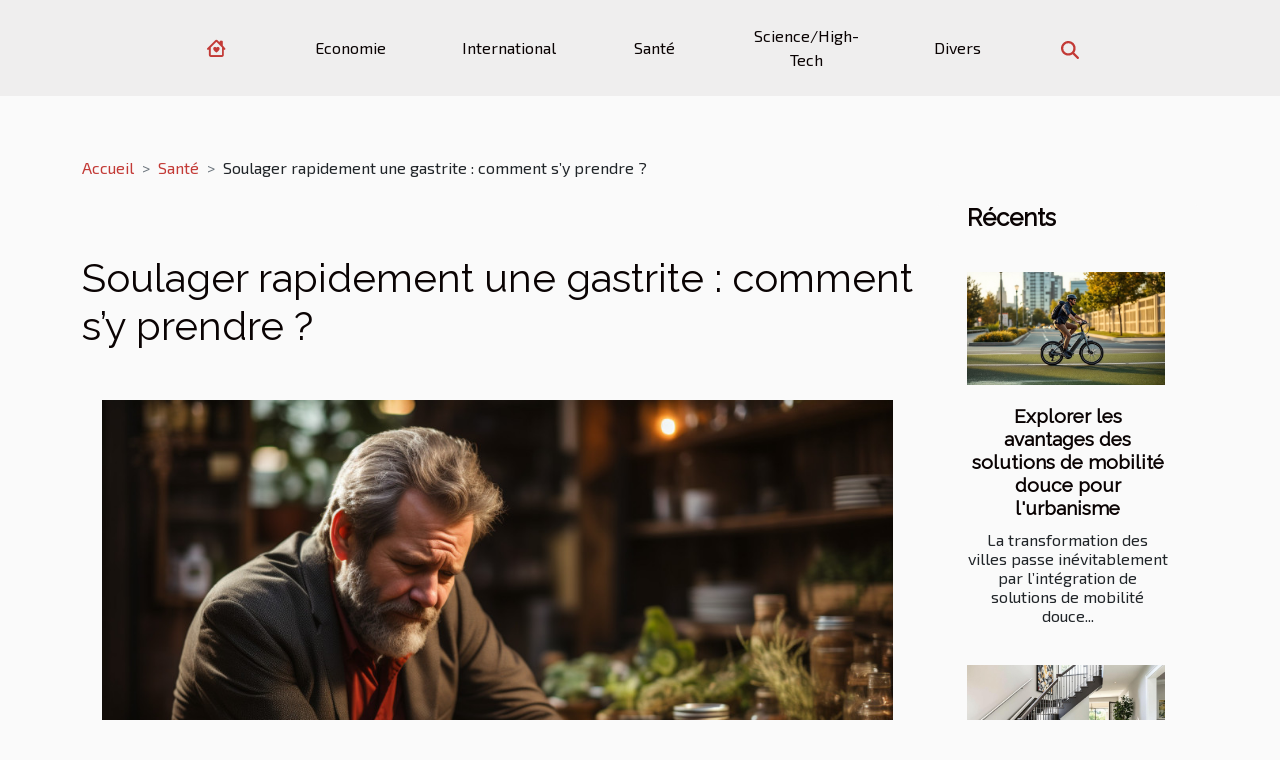

--- FILE ---
content_type: text/html; charset=UTF-8
request_url: https://hotel-restaurant-vieuxchene.com/soulager-rapidement-une-gastrite-comment-sy-prendre
body_size: 7375
content:
<!DOCTYPE html>
    <html lang="fr">
<head>
    <meta charset="utf-8">
    <meta name="viewport" content="width=device-width, initial-scale=1">
    <title>Soulager rapidement une gastrite : comment s’y prendre ?  | hotel-restaurant-vieuxchene.com</title>

<meta name="description" content="">

<meta name="robots" content="all" />
<link rel="icon" type="image/png" href="/favicon.png" />


    <link rel="stylesheet" href="/css/style2.css">
</head>
<body>
    <header>
    <div class="container-fluid d-flex justify-content-center">
        <nav class="navbar container navbar-expand-xl m-0 pt-3 pb-3">
            <div class="container-fluid">
                <button class="navbar-toggler" type="button" data-bs-toggle="collapse" data-bs-target="#navbarSupportedContent" aria-controls="navbarSupportedContent" aria-expanded="false" aria-label="Toggle navigation">
                    <svg xmlns="http://www.w3.org/2000/svg" fill="currentColor" class="bi bi-list" viewBox="0 0 16 16">
                        <path fill-rule="evenodd" d="M2.5 12a.5.5 0 0 1 .5-.5h10a.5.5 0 0 1 0 1H3a.5.5 0 0 1-.5-.5m0-4a.5.5 0 0 1 .5-.5h10a.5.5 0 0 1 0 1H3a.5.5 0 0 1-.5-.5m0-4a.5.5 0 0 1 .5-.5h10a.5.5 0 0 1 0 1H3a.5.5 0 0 1-.5-.5"></path>
                    </svg>
                </button>
                <div class="collapse navbar-collapse" id="navbarSupportedContent">
                    <ul class="navbar-nav">
                                    <li class="nav-item"><a href="/" class="nav-link"><i></i></a></li>
                                                    <li class="nav-item">
    <a href="/economie" class="nav-link">Economie</a>
    </li>
                                    <li class="nav-item">
    <a href="/international" class="nav-link">International</a>
    </li>
                                    <li class="nav-item">
    <a href="/sante" class="nav-link">Santé</a>
    </li>
                                    <li class="nav-item">
    <a href="/sciencehigh-tech" class="nav-link">Science/High-Tech</a>
    </li>
                                    <li class="nav-item">
    <a href="/divers" class="nav-link">Divers</a>
    </li>
                            </ul>
                    <form class="d-flex" role="search" method="get" action="/search">
    <input type="search" class="form-control"  name="q" placeholder="Rechercher" aria-label="Rechercher"  pattern=".*\S.*" required>
    <button type="submit" class="btn">
        <svg xmlns="http://www.w3.org/2000/svg" width="18px" height="18px" fill="currentColor" viewBox="0 0 512 512">
                    <path d="M416 208c0 45.9-14.9 88.3-40 122.7L502.6 457.4c12.5 12.5 12.5 32.8 0 45.3s-32.8 12.5-45.3 0L330.7 376c-34.4 25.2-76.8 40-122.7 40C93.1 416 0 322.9 0 208S93.1 0 208 0S416 93.1 416 208zM208 352a144 144 0 1 0 0-288 144 144 0 1 0 0 288z"/>
                </svg>
    </button>
</form>
                </div>
            </div>
        </nav>
    </div>
</header>
<div class="container">
        <nav aria-label="breadcrumb"
               style="--bs-breadcrumb-divider: '&gt;';" >
            <ol class="breadcrumb">
                <li class="breadcrumb-item"><a href="/">Accueil</a></li>
                                    <li class="breadcrumb-item  active ">
                        <a href="/sante" title="Santé">Santé</a>                    </li>
                                <li class="breadcrumb-item">
                    Soulager rapidement une gastrite : comment s’y prendre ?                </li>
            </ol>
        </nav>
    </div>
<div class="container-fluid">
    <main class="container sidebar-minimal mt-2">
        <div class="row">
            <div class="col-lg-9 order-1 order-lg-2 col-12 main">

                                    <h1>
                        Soulager rapidement une gastrite : comment s’y prendre ?                    </h1>
                
                    <img class="img-fluid" src="/images/soulager-rapidement-une-gastrite-comment-sy-prendre.jpg" alt="Soulager rapidement une gastrite : comment s’y prendre ?">                                <article class="container main" ><div><p>La gastrite est un trouble de plus en plus récurrent aujourd’hui. Il s'agit d 'une maladie inflammatoire aiguë ou chronique de la muqueuse de l'estomac. Elle peut survenir suite à une prise excessive d'anti-inflammatoires non stéroïdiens, suite à une consommation exagérée d'alcool ou de tabac, ou encore suite à un niveau de stress trop élevé. Cependant, plusieurs se demandent comment soulager ce genre de trouble rapidement. Découvrez dans cet article quelques astuces.</p>
<h2 id="anchor_0">Les meilleurs réflexes pour soulager rapidement la gastrite</h2>
<p>La gastrite fait partie des troubles de l’estomac les plus en vogue. Le site <a href="https://akasha-reiki.com/gastrite-traitement-naturel-remede/">https://akasha-reiki.com/gastrite-traitement-naturel-remede/</a> vous en dit plus sur cette pathologie. En effet, soulager rapidement la gastrite implique quelques réflexes, à avoir nécessairement. Commencer un régime anti-reflux est l’une des meilleures solutions. Ce régime permet d’éliminer les produits qui causent le mal. Il est conseillé d’adopter une alimentation antioxydante pour atténuer l'inflammation et favoriser le bien-être. Vous devez intégrer à votre quotidien des fruits, des légumes colorés et des herbes fraîches. Aussi, vous pouvez consommer des amandes crues. Ce sont de bonnes sources de calcium et des aliments qui peuvent vous permettre d’équilibrer votre pH. Le jus d’aloe vera peut accompagner efficacement votre régime anti-reflux. Il faut juste boire 30 ml chaque jour.</p>
<h2 id="anchor_1">Quelques plantes naturelles à utiliser pour lutter contre la gastrite</h2>
<p>Bien qu’un régime anti-reflux soit l’une des meilleures solutions pour contrecarrer la gastrite, il convient de souligner que plusieurs plantes naturelles peuvent être utilisées pour un meilleur résultat. Vous trouverez sur les parapharmacies en ligne, un large choix de plantes et compléments alimentaires qui contribuent tous au maintien de l’équilibre acido-basique de l’estomac. En effet, la camomille et la menthe sont de bons alliés pour ceux qui souffrent d’une gastrite. Elles protègent et réparent la membrane gastrique grâce à leurs actions anti-inflammatoires. Aussi, le thé de fenugrec peut aider à réduire les symptômes de reflux acide. En clair, un régime anti-reflux et quelques plantes naturelles suffisent largement pour combattre efficacement la gastrite.</p><div></article>            </div>
            <aside class="col-lg-3 order-2 order-lg-2 col-12 aside-right">
                <div class="list-flat-img">
                    <h2>Récents</h2>                            <section>

                    <figure><a href="/explorer-les-avantages-des-solutions-de-mobilite-douce-pour-lurbanisme" title="Explorer les avantages des solutions de mobilité douce pour l&#039;urbanisme"><img class="d-block w-100" src="/images/explorer-les-avantages-des-solutions-de-mobilite-douce-pour-lurbanisme.jpeg" alt="Explorer les avantages des solutions de mobilité douce pour l&#039;urbanisme"></a></figure>                    
                    <div>
                        <h3><a href="/explorer-les-avantages-des-solutions-de-mobilite-douce-pour-lurbanisme" title="Explorer les avantages des solutions de mobilité douce pour l&#039;urbanisme">Explorer les avantages des solutions de mobilité douce pour l'urbanisme</a></h3>                        <div>
La transformation des villes passe inévitablement par l’intégration de solutions de mobilité douce...</div>                    </div>
                </section>
                            <section>

                    <figure><a href="/comment-choisir-le-bon-modele-de-monte-escalier-pour-votre-domicile" title="Comment choisir le bon modèle de monte-escalier pour votre domicile ?"><img class="d-block w-100" src="/images/comment-choisir-le-bon-modele-de-monte-escalier-pour-votre-domicile.jpg" alt="Comment choisir le bon modèle de monte-escalier pour votre domicile ?"></a></figure>                    
                    <div>
                        <h3><a href="/comment-choisir-le-bon-modele-de-monte-escalier-pour-votre-domicile" title="Comment choisir le bon modèle de monte-escalier pour votre domicile ?">Comment choisir le bon modèle de monte-escalier pour votre domicile ?</a></h3>                        <div>
Choisir le modèle approprié de monte-escalier pour son domicile représente une étape déterminante...</div>                    </div>
                </section>
                            <section>

                    <figure><a href="/les-etapes-essentielles-pour-naviguer-dans-le-systeme-juridique-avec-aisance" title="Les étapes essentielles pour naviguer dans le système juridique avec aisance"><img class="d-block w-100" src="/images/les-etapes-essentielles-pour-naviguer-dans-le-systeme-juridique-avec-aisance.jpg" alt="Les étapes essentielles pour naviguer dans le système juridique avec aisance"></a></figure>                    
                    <div>
                        <h3><a href="/les-etapes-essentielles-pour-naviguer-dans-le-systeme-juridique-avec-aisance" title="Les étapes essentielles pour naviguer dans le système juridique avec aisance">Les étapes essentielles pour naviguer dans le système juridique avec aisance</a></h3>                        <div>
Naviguer dans le système juridique peut sembler complexe et intimidant, surtout pour ceux qui...</div>                    </div>
                </section>
                            <section>

                    <figure><a href="/comment-optimiser-votre-panier-dachat-en-ligne-pour-eviter-les-pertes" title="Comment optimiser votre panier d&#039;achat en ligne pour éviter les pertes ?"><img class="d-block w-100" src="/images/comment-optimiser-votre-panier-dachat-en-ligne-pour-eviter-les-pertes.jpeg" alt="Comment optimiser votre panier d&#039;achat en ligne pour éviter les pertes ?"></a></figure>                    
                    <div>
                        <h3><a href="/comment-optimiser-votre-panier-dachat-en-ligne-pour-eviter-les-pertes" title="Comment optimiser votre panier d&#039;achat en ligne pour éviter les pertes ?">Comment optimiser votre panier d'achat en ligne pour éviter les pertes ?</a></h3>                        <div>
L’optimisation du panier d’achat en ligne est un enjeu essentiel pour limiter les pertes et...</div>                    </div>
                </section>
                            <section>

                    <figure><a href="/quels-accessoires-ajouter-pour-dynamiser-une-tenue-hivernale" title="Quels accessoires ajouter pour dynamiser une tenue hivernale ?"><img class="d-block w-100" src="/images/quels-accessoires-ajouter-pour-dynamiser-une-tenue-hivernale.jpeg" alt="Quels accessoires ajouter pour dynamiser une tenue hivernale ?"></a></figure>                    
                    <div>
                        <h3><a href="/quels-accessoires-ajouter-pour-dynamiser-une-tenue-hivernale" title="Quels accessoires ajouter pour dynamiser une tenue hivernale ?">Quels accessoires ajouter pour dynamiser une tenue hivernale ?</a></h3>                        <div>
La saison froide ne rime pas forcément avec tenues monotones ! Il existe mille et une manières...</div>                    </div>
                </section>
                                    </div>
            </aside>
        </div>
        <section class="newest-list">
        <div class="container">
                        <h2>Similaire</h2>
            <div class="row">
                                    <div class="col-12 col-md-4">
                        <figure><a href="/comment-choisir-le-bon-modele-de-monte-escalier-pour-votre-domicile" title="Comment choisir le bon modèle de monte-escalier pour votre domicile ?"><img class="img-fluid" src="/images/comment-choisir-le-bon-modele-de-monte-escalier-pour-votre-domicile.jpg" alt="Comment choisir le bon modèle de monte-escalier pour votre domicile ?"></a></figure><figcaption>Comment choisir le bon modèle de monte-escalier pour votre domicile ?</figcaption>                        <div>
                                                    </div>
                        <h4><a href="/comment-choisir-le-bon-modele-de-monte-escalier-pour-votre-domicile" title="Comment choisir le bon modèle de monte-escalier pour votre domicile ?">Comment choisir le bon modèle de monte-escalier pour votre domicile ?</a></h4>                        <time datetime="2026-01-17 10:58:04">Samedi 17 janvier 2026 10:58</time>                        <div>
Choisir le modèle approprié de monte-escalier pour son domicile représente une étape déterminante...</div>                    </div>
                                    <div class="col-12 col-md-4">
                        <figure><a href="/comment-choisir-une-routine-de-soins-pour-renforcer-la-fermete-de-la-peau" title="Comment choisir une routine de soins pour renforcer la fermeté de la peau ?"><img class="img-fluid" src="/images/comment-choisir-une-routine-de-soins-pour-renforcer-la-fermete-de-la-peau.jpeg" alt="Comment choisir une routine de soins pour renforcer la fermeté de la peau ?"></a></figure><figcaption>Comment choisir une routine de soins pour renforcer la fermeté de la peau ?</figcaption>                        <div>
                                                    </div>
                        <h4><a href="/comment-choisir-une-routine-de-soins-pour-renforcer-la-fermete-de-la-peau" title="Comment choisir une routine de soins pour renforcer la fermeté de la peau ?">Comment choisir une routine de soins pour renforcer la fermeté de la peau ?</a></h4>                        <time datetime="2025-10-29 11:04:04">Mercredi 29 octobre 2025 11:04</time>                        <div>
Prendre soin de la fermeté de la peau est un objectif partagé par de nombreuses personnes à la...</div>                    </div>
                                    <div class="col-12 col-md-4">
                        <figure><a href="/comment-les-bagues-anti-stress-peuvent-ameliorer-votre-quotidien" title="Comment les bagues anti stress peuvent améliorer votre quotidien ?"><img class="img-fluid" src="/images/comment-les-bagues-anti-stress-peuvent-ameliorer-votre-quotidien.jpg" alt="Comment les bagues anti stress peuvent améliorer votre quotidien ?"></a></figure><figcaption>Comment les bagues anti stress peuvent améliorer votre quotidien ?</figcaption>                        <div>
                                                    </div>
                        <h4><a href="/comment-les-bagues-anti-stress-peuvent-ameliorer-votre-quotidien" title="Comment les bagues anti stress peuvent améliorer votre quotidien ?">Comment les bagues anti stress peuvent améliorer votre quotidien ?</a></h4>                        <time datetime="2025-07-09 20:02:05">Mercredi 9 juillet 2025 20:02</time>                        <div>
Découvrir de nouvelles méthodes pour apaiser le stress quotidien est devenu une priorité pour...</div>                    </div>
                                    <div class="col-12 col-md-4">
                        <figure><a href="/les-bienfaits-insoupconnes-de-la-marche-nocturne-pour-la-sante-mentale" title="Les bienfaits insoupçonnés de la marche nocturne pour la santé mentale"><img class="img-fluid" src="/images/les-bienfaits-insoupconnes-de-la-marche-nocturne-pour-la-sante-mentale.jpeg" alt="Les bienfaits insoupçonnés de la marche nocturne pour la santé mentale"></a></figure><figcaption>Les bienfaits insoupçonnés de la marche nocturne pour la santé mentale</figcaption>                        <div>
                                                    </div>
                        <h4><a href="/les-bienfaits-insoupconnes-de-la-marche-nocturne-pour-la-sante-mentale" title="Les bienfaits insoupçonnés de la marche nocturne pour la santé mentale">Les bienfaits insoupçonnés de la marche nocturne pour la santé mentale</a></h4>                        <time datetime="2025-05-14 11:27:24">Mercredi 14 mai 2025 11:27</time>                        <div>
La marche nocturne est souvent pratiquée pour le plaisir ou par nécessité, mais ses effets...</div>                    </div>
                                    <div class="col-12 col-md-4">
                        <figure><a href="/allergies-saisonnieres-comprendre-et-combattre-les-symptomes-avec-des-solutions-naturelles" title="Allergies saisonnières comprendre et combattre les symptômes avec des solutions naturelles"><img class="img-fluid" src="/images/allergies-saisonnieres-comprendre-et-combattre-les-symptomes-avec-des-solutions-naturelles.jpg" alt="Allergies saisonnières comprendre et combattre les symptômes avec des solutions naturelles"></a></figure><figcaption>Allergies saisonnières comprendre et combattre les symptômes avec des solutions naturelles</figcaption>                        <div>
                                                    </div>
                        <h4><a href="/allergies-saisonnieres-comprendre-et-combattre-les-symptomes-avec-des-solutions-naturelles" title="Allergies saisonnières comprendre et combattre les symptômes avec des solutions naturelles">Allergies saisonnières comprendre et combattre les symptômes avec des solutions naturelles</a></h4>                        <time datetime="2025-05-07 00:29:27">Mercredi 7 mai 2025 00:29</time>                        <div>
Avec l'arrivée du printemps, la nature s'éveille et, malheureusement, les allergies saisonnières...</div>                    </div>
                                    <div class="col-12 col-md-4">
                        <figure><a href="/allergies-saisonnieres-strategies-naturelles-pour-une-meilleure-qualite-de-vie" title="Allergies saisonnières stratégies naturelles pour une meilleure qualité de vie"><img class="img-fluid" src="/images/allergies-saisonnieres-strategies-naturelles-pour-une-meilleure-qualite-de-vie.jpeg" alt="Allergies saisonnières stratégies naturelles pour une meilleure qualité de vie"></a></figure><figcaption>Allergies saisonnières stratégies naturelles pour une meilleure qualité de vie</figcaption>                        <div>
                                                    </div>
                        <h4><a href="/allergies-saisonnieres-strategies-naturelles-pour-une-meilleure-qualite-de-vie" title="Allergies saisonnières stratégies naturelles pour une meilleure qualité de vie">Allergies saisonnières stratégies naturelles pour une meilleure qualité de vie</a></h4>                        <time datetime="2025-04-27 02:07:33">Dimanche 27 avril 2025 02:07</time>                        <div>
À l'arrivée des beaux jours, nombreux sont ceux qui voient leur qualité de vie perturbée par les...</div>                    </div>
                                    <div class="col-12 col-md-4">
                        <figure><a href="/comment-les-champignons-comme-le-reishi-renforcent-le-systeme-immunitaire" title="Comment les champignons comme le reishi renforcent le système immunitaire"><img class="img-fluid" src="/images/comment-les-champignons-comme-le-reishi-renforcent-le-systeme-immunitaire.jpeg" alt="Comment les champignons comme le reishi renforcent le système immunitaire"></a></figure><figcaption>Comment les champignons comme le reishi renforcent le système immunitaire</figcaption>                        <div>
                                                    </div>
                        <h4><a href="/comment-les-champignons-comme-le-reishi-renforcent-le-systeme-immunitaire" title="Comment les champignons comme le reishi renforcent le système immunitaire">Comment les champignons comme le reishi renforcent le système immunitaire</a></h4>                        <time datetime="2025-04-21 10:27:48">Lundi 21 avril 2025 10:27</time>                        <div>
La quête du bien-être et de la vitalité pousse souvent à explorer les trésors que la nature offre...</div>                    </div>
                                    <div class="col-12 col-md-4">
                        <figure><a href="/comprendre-les-causes-sous-jacentes-de-la-baisse-de-libido" title="Comprendre les causes sous-jacentes de la baisse de libido"><img class="img-fluid" src="/images/comprendre-les-causes-sous-jacentes-de-la-baisse-de-libido.jpeg" alt="Comprendre les causes sous-jacentes de la baisse de libido"></a></figure><figcaption>Comprendre les causes sous-jacentes de la baisse de libido</figcaption>                        <div>
                                                    </div>
                        <h4><a href="/comprendre-les-causes-sous-jacentes-de-la-baisse-de-libido" title="Comprendre les causes sous-jacentes de la baisse de libido">Comprendre les causes sous-jacentes de la baisse de libido</a></h4>                        <time datetime="2025-03-31 08:20:04">Lundi 31 mars 2025 08:20</time>                        <div>
La libido, cet élément clé de l'épanouissement personnel et de la dynamique de couple, peut...</div>                    </div>
                                    <div class="col-12 col-md-4">
                        <figure><a href="/gestion-du-sommeil-decouvrez-les-techniques-inedites-pour-un-repos-optimal" title="Gestion du sommeil découvrez les techniques inédites pour un repos optimal"><img class="img-fluid" src="/images/gestion-du-sommeil-decouvrez-les-techniques-inedites-pour-un-repos-optimal.jpg" alt="Gestion du sommeil découvrez les techniques inédites pour un repos optimal"></a></figure><figcaption>Gestion du sommeil découvrez les techniques inédites pour un repos optimal</figcaption>                        <div>
                                                    </div>
                        <h4><a href="/gestion-du-sommeil-decouvrez-les-techniques-inedites-pour-un-repos-optimal" title="Gestion du sommeil découvrez les techniques inédites pour un repos optimal">Gestion du sommeil découvrez les techniques inédites pour un repos optimal</a></h4>                        <time datetime="2025-03-22 07:16:38">Samedi 22 mars 2025 07:16</time>                        <div>
Le repos est une composante fondamentale de notre bien-être, mais il est souvent négligé dans le...</div>                    </div>
                                    <div class="col-12 col-md-4">
                        <figure><a href="/comment-choisir-le-parfait-piercing-de-nombril-selon-votre-style" title="Comment choisir le parfait piercing de nombril selon votre style"><img class="img-fluid" src="/images/comment-choisir-le-parfait-piercing-de-nombril-selon-votre-style.jpg" alt="Comment choisir le parfait piercing de nombril selon votre style"></a></figure><figcaption>Comment choisir le parfait piercing de nombril selon votre style</figcaption>                        <div>
                                                    </div>
                        <h4><a href="/comment-choisir-le-parfait-piercing-de-nombril-selon-votre-style" title="Comment choisir le parfait piercing de nombril selon votre style">Comment choisir le parfait piercing de nombril selon votre style</a></h4>                        <time datetime="2024-12-18 09:56:26">Mercredi 18 décembre 2024 09:56</time>                        <div>
Le piercing de nombril est devenu un accessoire de mode incontournable pour celles et ceux qui...</div>                    </div>
                                    <div class="col-12 col-md-4">
                        <figure><a href="/sherlock-detecte-lexpert-de-la-detection-canine-des-punaises-de-lit-au-mans" title="Sherlock Détecte, l’expert de la détection canine des punaises de lit au Mans"><img class="img-fluid" src="/images/A-87.jpg" alt="Sherlock Détecte, l’expert de la détection canine des punaises de lit au Mans"></a></figure><figcaption>Sherlock Détecte, l’expert de la détection canine des punaises de lit au Mans</figcaption>                        <div>
                                                    </div>
                        <h4><a href="/sherlock-detecte-lexpert-de-la-detection-canine-des-punaises-de-lit-au-mans" title="Sherlock Détecte, l’expert de la détection canine des punaises de lit au Mans">Sherlock Détecte, l’expert de la détection canine des punaises de lit au Mans</a></h4>                        <time datetime="2024-10-24 14:40:04">Jeudi 24 octobre 2024 14:40</time>                        <div>Vous avez rep&eacute;r&eacute; des petites taches suspectes sur vos draps ou peut-&ecirc;tre...</div>                    </div>
                                    <div class="col-12 col-md-4">
                        <figure><a href="/les-rapports-sexuels-sont-ils-vraiment-importants" title="Les rapports sexuels sont ils vraiment importants ?"><img class="img-fluid" src="/nophoto.png" alt="Les rapports sexuels sont ils vraiment importants ?"></a></figure><figcaption>Les rapports sexuels sont ils vraiment importants ?</figcaption>                        <div>
                                                    </div>
                        <h4><a href="/les-rapports-sexuels-sont-ils-vraiment-importants" title="Les rapports sexuels sont ils vraiment importants ?">Les rapports sexuels sont ils vraiment importants ?</a></h4>                        <time datetime="2021-08-08 02:49:18">Dimanche 8 août 2021 02:49</time>                        <div>Les couples du monde sont tous uniques en leur genre et dans leur vécu quotidien. Ils partagent...</div>                    </div>
                                    <div class="col-12 col-md-4">
                        <figure><a href="/lessentiel-a-savoir-sur-les-coupes-menstruelles" title="L’essentiel à savoir sur les coupes menstruelles"><img class="img-fluid" src="/images/lessentiel-a-savoir-sur-les-coupes-menstruelles.jpeg" alt="L’essentiel à savoir sur les coupes menstruelles"></a></figure><figcaption>L’essentiel à savoir sur les coupes menstruelles</figcaption>                        <div>
                                                    </div>
                        <h4><a href="/lessentiel-a-savoir-sur-les-coupes-menstruelles" title="L’essentiel à savoir sur les coupes menstruelles">L’essentiel à savoir sur les coupes menstruelles</a></h4>                        <time datetime="2021-03-04 22:35:00">Jeudi 4 mars 2021 22:35</time>                        <div>La période des menstrues est une étape très cruciale dans la vie de la femme. Ceci étant, il est...</div>                    </div>
                                    <div class="col-12 col-md-4">
                        <figure><a href="/comment-detecter-et-signaler-une-fracture-nasale" title="Comment détecter et signaler une fracture nasale ?"><img class="img-fluid" src="/images/comment-detecter-et-signaler-une-fracture-nasale.jpeg" alt="Comment détecter et signaler une fracture nasale ?"></a></figure><figcaption>Comment détecter et signaler une fracture nasale ?</figcaption>                        <div>
                                                    </div>
                        <h4><a href="/comment-detecter-et-signaler-une-fracture-nasale" title="Comment détecter et signaler une fracture nasale ?">Comment détecter et signaler une fracture nasale ?</a></h4>                        <time datetime="2021-02-03 17:30:38">Mercredi 3 février 2021 17:30</time>                        <div>Il peut arriver dans nos activités et autres mouvements qu’on soit victime de fracture. Une...</div>                    </div>
                                    <div class="col-12 col-md-4">
                        <figure><a href="/que-faut-il-savoir-sur-les-supplements-dune-vitamine-d" title="Que faut-il savoir sur les suppléments d’une vitamine D ?"><img class="img-fluid" src="/images/que-faut-il-savoir-sur-les-supplements-dune-vitamine-d.jpg" alt="Que faut-il savoir sur les suppléments d’une vitamine D ?"></a></figure><figcaption>Que faut-il savoir sur les suppléments d’une vitamine D ?</figcaption>                        <div>
                                                    </div>
                        <h4><a href="/que-faut-il-savoir-sur-les-supplements-dune-vitamine-d" title="Que faut-il savoir sur les suppléments d’une vitamine D ?">Que faut-il savoir sur les suppléments d’une vitamine D ?</a></h4>                        <time datetime="2021-01-23 20:50:16">Samedi 23 janvier 2021 20:50</time>                        <div>Il est vrai que les vitamines D sont d’une grande importance pour la santé, mais il est important...</div>                    </div>
                                    <div class="col-12 col-md-4">
                        <figure><a href="/comment-reussir-a-bien-manger-quotidiennement" title="Comment réussir à bien manger quotidiennement ?"><img class="img-fluid" src="/images/comment-reussir-a-bien-manger-quotidiennement.jpg" alt="Comment réussir à bien manger quotidiennement ?"></a></figure><figcaption>Comment réussir à bien manger quotidiennement ?</figcaption>                        <div>
                                                    </div>
                        <h4><a href="/comment-reussir-a-bien-manger-quotidiennement" title="Comment réussir à bien manger quotidiennement ?">Comment réussir à bien manger quotidiennement ?</a></h4>                        <time datetime="2021-01-09 19:11:50">Samedi 9 janvier 2021 19:11</time>                        <div>La nutrition est un procédé qui ne peut être mis en marge dans la vie quotidienne de tout être...</div>                    </div>
                                    <div class="col-12 col-md-4">
                        <figure><a href="/comment-gerer-les-moments-dangoisse-a-lhopital" title="Comment gérer les moments d’angoisse à l’hôpital ?"><img class="img-fluid" src="/images/comment-gerer-les-moments-dangoisse-a-lhopital.jpg" alt="Comment gérer les moments d’angoisse à l’hôpital ?"></a></figure><figcaption>Comment gérer les moments d’angoisse à l’hôpital ?</figcaption>                        <div>
                                                    </div>
                        <h4><a href="/comment-gerer-les-moments-dangoisse-a-lhopital" title="Comment gérer les moments d’angoisse à l’hôpital ?">Comment gérer les moments d’angoisse à l’hôpital ?</a></h4>                        <time datetime="2020-12-12 22:51:03">Samedi 12 décembre 2020 22:51</time>                        <div>Une hospitalisation rime avec des moments de peur et d’angoisse. Ce n’est pas facile de tenir le...</div>                    </div>
                                    <div class="col-12 col-md-4">
                        <figure><a href="/notre-avis-sur-le-keto-bodytone" title="Notre avis sur le Keto Bodytone"><img class="img-fluid" src="/images/notre-avis-sur-le-keto-bodytone.jpg" alt="Notre avis sur le Keto Bodytone"></a></figure><figcaption>Notre avis sur le Keto Bodytone</figcaption>                        <div>
                                                    </div>
                        <h4><a href="/notre-avis-sur-le-keto-bodytone" title="Notre avis sur le Keto Bodytone">Notre avis sur le Keto Bodytone</a></h4>                        <time datetime="2020-12-03 23:11:59">Jeudi 3 décembre 2020 23:11</time>                        <div>Il n’est pas toujours si aisé de perdre du poids, même avec beaucoup de bonne volonté. D’ailleurs,...</div>                    </div>
                                    <div class="col-12 col-md-4">
                        <figure><a href="/les-bienfaits-du-cannabis" title="Les bienfaits du cannabis"><img class="img-fluid" src="/images/les-bienfaits-du-cannabis.jpg" alt="Les bienfaits du cannabis"></a></figure><figcaption>Les bienfaits du cannabis</figcaption>                        <div>
                                                    </div>
                        <h4><a href="/les-bienfaits-du-cannabis" title="Les bienfaits du cannabis">Les bienfaits du cannabis</a></h4>                        <time datetime="2020-03-27 12:15:04">Vendredi 27 mars 2020 12:15</time>                        <div>Encore connu sous le nom de chanvre, le cannabis est souvent associé à des produits stupéfiants....</div>                    </div>
                                    <div class="col-12 col-md-4">
                        <figure><a href="/quelle-est-lalimentation-ideale-pour-un-athlete" title="Quelle est l’alimentation idéale pour un athlète ?"><img class="img-fluid" src="/images/quelle-est-lalimentation-ideale-pour-un-athlete.jpg" alt="Quelle est l’alimentation idéale pour un athlète ?"></a></figure><figcaption>Quelle est l’alimentation idéale pour un athlète ?</figcaption>                        <div>
                                                    </div>
                        <h4><a href="/quelle-est-lalimentation-ideale-pour-un-athlete" title="Quelle est l’alimentation idéale pour un athlète ?">Quelle est l’alimentation idéale pour un athlète ?</a></h4>                        <time datetime="2020-01-23 12:57:36">Jeudi 23 janvier 2020 12:57</time>                        <div>Êtes-vous un athlète ? Pour maintenir une bonne forme et rester compétitif pendant plusieurs années...</div>                    </div>
                                    <div class="col-12 col-md-4">
                        <figure><a href="/quel-est-limpact-de-la-course-a-pied-sur-la-sante" title="Quel est l’impact de la course à pied sur la santé ?"><img class="img-fluid" src="/images/quel-est-limpact-de-la-course-a-pied-sur-la-sante.jpg" alt="Quel est l’impact de la course à pied sur la santé ?"></a></figure><figcaption>Quel est l’impact de la course à pied sur la santé ?</figcaption>                        <div>
                                                    </div>
                        <h4><a href="/quel-est-limpact-de-la-course-a-pied-sur-la-sante" title="Quel est l’impact de la course à pied sur la santé ?">Quel est l’impact de la course à pied sur la santé ?</a></h4>                        <time datetime="2020-01-22 18:20:02">Mercredi 22 janvier 2020 18:20</time>                        <div>Le saviez-vous ? La course à pied est idéale pour avoir un cœur plus fort et rester en bonne santé...</div>                    </div>
                                    <div class="col-12 col-md-4">
                        <figure><a href="/pourquoi-manger-bio" title="Pourquoi manger bio ?"><img class="img-fluid" src="/images/pourquoi-manger-bio.jpeg" alt="Pourquoi manger bio ?"></a></figure><figcaption>Pourquoi manger bio ?</figcaption>                        <div>
                                                    </div>
                        <h4><a href="/pourquoi-manger-bio" title="Pourquoi manger bio ?">Pourquoi manger bio ?</a></h4>                        <time datetime="2019-11-22 08:39:20">Vendredi 22 novembre 2019 08:39</time>                        <div>Les gens par le passé consommaient les aliments directement venus des fermes et champs. Mais...</div>                    </div>
                            </div>
        </div>
    </section>
                        </main>
</div>
<footer>
    <div class="container-fluid">
        <div class="container">
            <div class="row default-search">
                <div class="col-12 col-lg-4">
                    <form class="d-flex" role="search" method="get" action="/search">
    <input type="search" class="form-control"  name="q" placeholder="Rechercher" aria-label="Rechercher"  pattern=".*\S.*" required>
    <button type="submit" class="btn">
        <svg xmlns="http://www.w3.org/2000/svg" width="18px" height="18px" fill="currentColor" viewBox="0 0 512 512">
                    <path d="M416 208c0 45.9-14.9 88.3-40 122.7L502.6 457.4c12.5 12.5 12.5 32.8 0 45.3s-32.8 12.5-45.3 0L330.7 376c-34.4 25.2-76.8 40-122.7 40C93.1 416 0 322.9 0 208S93.1 0 208 0S416 93.1 416 208zM208 352a144 144 0 1 0 0-288 144 144 0 1 0 0 288z"/>
                </svg>
    </button>
</form>
                </div>
                <div class="col-12 col-lg-4">
                    <section>
            <div>
                <h3><a href="/economie" title="Economie">Economie</a></h3>                            </div>
        </section>
            <section>
            <div>
                <h3><a href="/international" title="International">International</a></h3>                            </div>
        </section>
            <section>
            <div>
                <h3><a href="/sante" title="Santé">Santé</a></h3>                            </div>
        </section>
            <section>
            <div>
                <h3><a href="/sciencehigh-tech" title="Science/High-Tech">Science/High-Tech</a></h3>                            </div>
        </section>
            <section>
            <div>
                <h3><a href="/divers" title="Divers">Divers</a></h3>                            </div>
        </section>
                        </div>
                <div class="col-12 col-lg-4">
                    (C) hotel-restaurant-vieuxchene.com
                                    </div>
            </div>
        </div>
    </div>
</footer>
    <script src="https://cdn.jsdelivr.net/npm/bootstrap@5.0.2/dist/js/bootstrap.bundle.min.js" integrity="sha384-MrcW6ZMFYlzcLA8Nl+NtUVF0sA7MsXsP1UyJoMp4YLEuNSfAP+JcXn/tWtIaxVXM" crossorigin="anonymous"></script>
    </body>
</html>
